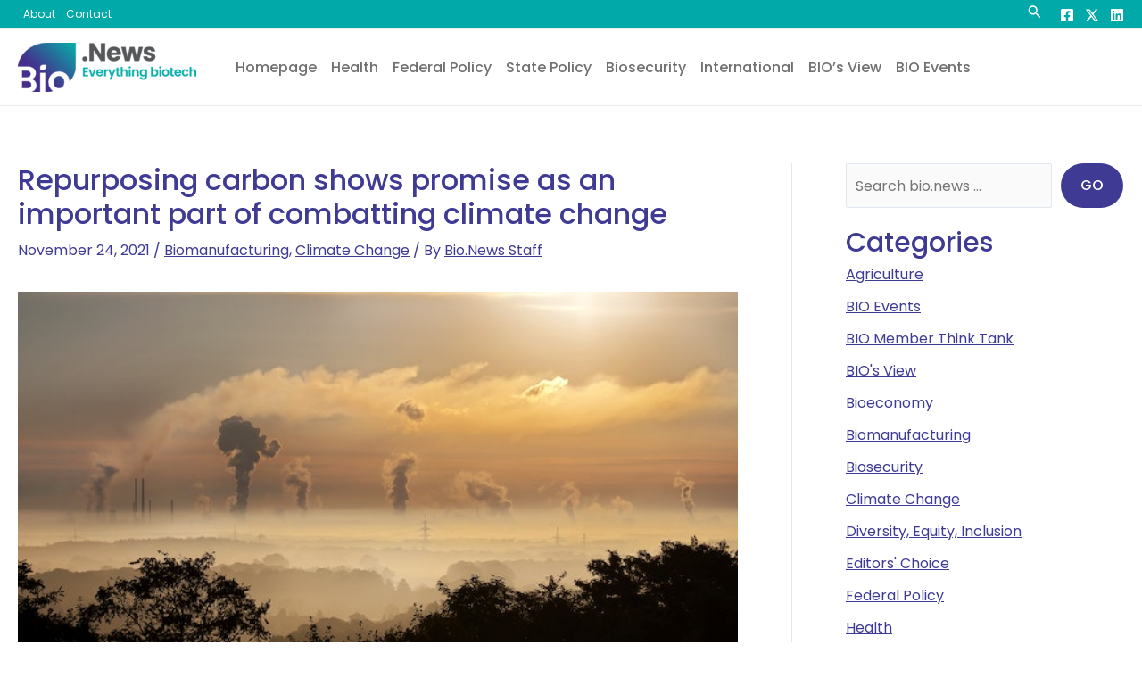

--- FILE ---
content_type: text/css
request_url: https://bio.news/wp-content/themes/bio-news/style.css?ver=1.0.0
body_size: 3385
content:
/**
Theme Name: bio.news
Author: Bio News
Author URI: https://bio.news/
Description: Bio.news theme
Version: 1.0.0
License: GNU General Public License v2 or later
License URI: http://www.gnu.org/licenses/gpl-2.0.html
Text Domain: bio-news
Template: astra
*/





/*
=============================================== 1. THEME STYLNG ===============================================
*/

header.site-header .site-branding {
    margin-bottom:-1px;
}
h1.site-title, .ast-site-title-wrap {display:none;}

.site-footer-section .ast-footer-social-wrap {
    position:relative;
    top:5px;
}

.ast-footer-copyright p{
	margin-bottom:-35px !important;
}


#astra-footer-menu {
	margin-bottom:-18px;
}


#astra-footer-menu a {
	text-decoration:underline;
}

#astra-footer-menu a:hover {
	text-decoration:none;
}

.site-logo-img {
	margin-right:-20px;
}


/* Pop-up Search Styles */
.ast-search-box.full-screen  .ast-container {
    text-align:center;
    font-size:24px;
	color:#ffffff;
	display:block;
}

.ast-search-box.full-screen .screen-reader-text,
.ast-search-box.full-screen i.astra-search-icon {
display:none !important;}


.ast-search-box.full-screen  .ast-container form.search-form {
	padding-top:40px;
	padding-bottom:15px;
	border-bottom:1px solid #9e9e9e;
}
.ast-search-box.full-screen  .ast-container form.search-form input.search-field {
	font-size:45px;
}


/* Blog Archive Index */
#content .ast-container .ast-archive-description {
 padding-left:0px;
	padding-right:0px;
	padding-top:0px;
    padding-bottom:20px;
}


.ast-pagination a.page-numbers,
#content .ast-container .type-post .post-content a {
    text-decoration:underline;
}


.ast-pagination a.page-numbers:hover,
#content .ast-container .type-post .post-content a:hover {
    text-decoration:none;
}


/* Blog Posts */
body.single-post .entry-header  .entry-meta a {
    text-decoration:underline;
}

body.single-post .entry-header  .entry-meta a:hover {
    text-decoration:none;
}

.entry-header  .post-thumb-img-content.post-thumb {
    margin-top:35px;
}


body.single-post .entry-content ul {
	padding-left:25px;
}

.wp-caption.alignleft .wp-caption-text {
    text-align:left;
}

.wp-caption.alignright .wp-caption-text {
    text-align:right;
}


.ast-single-author-box {
    padding-top:10px;
    margin-top:55px !important;
}

.ast-single-author-box .post-author-bio a {
    text-decoration:underline;
}

.ast-single-author-box .post-author-bio a:hover {
    text-decoration:none;
}

.ast-single-author-box .post-author-avatar {
    display:none;
}

/* Related Blog Posts */
body.single-post .ast-related-posts-title-section {
    padding-bottom:0px;
}
body.single-post .ast-related-posts-inner-section h3.ast-related-post-title a {
    color:#3f3a94;
    text-decoration:underline;
}

body.single-post .ast-related-posts-inner-section h3.ast-related-post-title a:hover {
    text-decoration:none;
}

/* Social Sharing */
.ast-post-social-sharing .ast-social-inner-wrap a span.social-item-label {
	display:inline;
}

.ast-post-social-sharing .ast-social-inner-wrap a {
	background:#1877f2;
	border-radius:4px;
	padding:0px 10px;
}
.ast-post-social-sharing .ast-social-inner-wrap a:nth-child(even) {
	background:#0073b1;
}

.ast-post-social-sharing .ast-social-inner-wrap a[aria-label=Tweet] {
	background:#1d9bf0;
	border-radius:20px;
	padding-left:15px;
	padding-right:14px;
}

.ast-post-social-sharing .ast-social-inner-wrap a:nth-child(even):hover {
	background:#006097;
}

.ast-post-social-sharing .ast-social-inner-wrap a[aria-label=Tweet]:hover {
    background:#0c7abf;
}

/* Sidebar Widgets */
.sidebar-main .widget_search input.wp-block-search__input {
    background:#fafafa;
	height:50px;
}

.sidebar-main .widget_search button.wp-block-search__button {
    border-radius:100px;
	padding-left:22px !important;
	padding-right:22px !important;
}

body .sidebar-main .widget_block h2.wp-block-heading {
    font-size:30px !important;
    margin-bottom:-12px !important;
}

.sidebar-main ul.wp-block-categories li a {
    text-decoration:underline;
}

.sidebar-main ul.wp-block-categories li a:hover {
    text-decoration:none;
}


#search-bio-events .widget_search input.wp-block-search__input {
    background:#fafafa;
	height:50px;
}

#search-bio-events li#block-12 {
	list-style:none;
}

/* Contact Form Styles */
body.page-id-24 #primary .entry-content ul {
    padding-left:0px;
}

form.mktoForm {
	width:100% !important;
	padding-bottom:25px;
}

form.mktoForm .mktoCaptchaDisclaimer {
	font-size:16px;
	color:#707070;
	padding-bottom:15px;
}

form.mktoForm .mktoCaptchaDisclaimer a {
    text-decoration:underline;
}

body .ast-container .mktoForm .mktoFieldWrap label.mktoLabel {
    font-family:'Poppins', sans-serif !important;
	text-align:right;
    font-weight:700;
    font-size:15px;
	width:120px !important;
}

body .ast-container .mktoForm .mktoFieldWrap textarea,
body .ast-container .mktoForm  .mktoFieldWrap {
	width:100%;
}

body .ast-container .mktoForm .mktoFieldWrap textarea,
body .ast-container .mktoForm  .mktoFieldWrap input[type='text'] {
	width: calc(100% - 160px) !important;
}

body .ast-container .mktoForm .mktoFieldDescriptor {
	width:100% ;
}

body .ast-container .mktoForm .mktoFieldWrap textarea,
body .ast-container .mktoForm .mktoFieldWrap input.mktoFieldinput[type='text'] {
    font-family:'Poppins', sans-serif;
    font-size:15px;
    border-radius:5px;
    padding:8px;
    border-color:#d2d2d2;
}

body .ast-container .mktoForm  .mktoButtonRow {
	text-align:center;
	width:100%;
}

body .ast-container .mktoForm .mktoButtonWrap.mktoShadow .mktoButton {
	background:#20a0b6;
	box-shadow:none;
	font-size:18px;
	border-radius:0px;
	font-weight:500;
	padding:20px 100px;
	text-transform:uppercase;
	font-family:'Poppins', sans-serif;
    border:none;
	color:#ffffff;
	position:relative;
	left:-6%;
}

body .ast-container .mktoForm .mktoButtonWrap.mktoShadow .mktoButton:hover {
    background:#138496;
}

body .ast-container .mktoForm .mktoFieldWrap .mktoAsterix {
    display:none;
}
body #home-form-overrides .ast-container .mktoForm  .mktoFieldWrap input {
    
}

/*
=============================================== 3. POPUP FORM BUILDER ===============================================
*/
/* Popup Form */
#popmake-263 .popmake-content h3 {
    padding-top:40px;
}

/* Fixed/sticky icon bar (vertically aligned 50% from the top of the screen) */
    .icon-bar {
        position: fixed;
        z-index: 10;
        top: 30%;
        background-color: #3F3A94;
        border-radius: 9px;
        overflow: hidden;
        right: -10px;
        -webkit-transform: translateY(-30%);
        -ms-transform: translateY(-30%);
        transform: translateY(-30%);
        width: 260px;
        padding: 20px 20px 20px 40px;
        box-shadow: 0px 2px 6px rgba(0, 0, 0, 0.3);
    }/* Style the icon bar links */

    .icon-bar a {
        display: block;
        text-decoration: none;
        text-align: left;
        transition: all 0.3s ease;
        color: white;
        font-size: 14px;
        font-weight: 500;
        position: relative;
        line-height: 1.3;
        background: transparent;
    }

    .icon-bar a .fas {
        position: absolute;
        font-size: 15px;
        display: flex;
        justify-content: center;
        align-items: center;
        height: 100%;
        left: -24px;
    }

    .icon-bar a span {
        color: #00D4D1;
    }/* Style the social media icons with color, if you want */

    .icon-bar a:hover {
        background-color: #3f3a94;
    }



/*
=============================================== 3. Homepage CSS ===============================================
*/
.elementor-element-556ac17 .uael-post__thumbnail {
    	width:400px;
    	left:auto;
    	right:0px;
}

.elementor-element-556ac17  .uael-post__bg-wrap {
    	background: rgb(1,170,168);
    background: linear-gradient(90deg, rgba(1,170,168,1) 0%, rgba(63,58,148,1) 100%);
}

.elementor-element-556ac17 .uael-post__content-wrap {
    	float:left;
    	width:calc(100% - 420px);
    	min-height:305px;
    	background:transparent !important;
}

.elementor-element-556ac17 .uael-post__content-wrap h3.uael-post__title {
    padding-top:10px;
}


.elementor-element-556ac17 .uael-post__content-wrap a.uael-post__read-more {
    margin-bottom:0px;
}

.elementor-element-556ac17 .uael-post-grid__inner .slick-arrow i {
    font-size:24px;
}

ul.slick-dots li button:before {
    color:red;
}

.elementor-element-556ac17 ul.slick-dots li button:before {
	font-size:9px;
    color:#41bfbe;
}

.elementor-element-556ac17 ul.slick-dots li.slick-active button:before {
    color:#41bfbe;
}

.underline-bio:before,
.underline-bio:after {
	position:absolute;
	bottom:-14px;
	content:'';
	width:100%;
	height:2px;
	background:#eeeeee;
}

.underline-bio:after {
	background:#3f3a94;
	width:30px;
}

.uael-post-grid.uael-posts .uael-post__meta-data {
    margin-top:-4px;
    padding-bottom:14px;
}

.uael-post-grid.uael-posts .uael-post__meta-data i {
    color:#4ca7a7 ;
}

.divider-bio-custom .uael-post__content-wrap {
    border-bottom:1px solid #eaeaea;
	margin-bottom:20px;
}

.divider-bio-custom-events .uael-post__bg-wrap {
    border-bottom:1px solid #eaeaea;
	margin-bottom:0px;
	padding-bottom:25px;
}

.uael-post__footer .uael-post__load-more-wrap .uael-post__load-more.elementor-button {
    font-size:12px;
    text-transform:uppercase;
    border:1px solid #e0e0e0;
	color:#212121 !important;
    background:#ffffff;
	padding:12px 120px !important;
}

.uael-post__footer .uael-post__load-more-wrap .uael-post__load-more.elementor-button:hover {
	border-color:#3f3a94;
	background:#3f3a94;
	color:#ffffff !important;
}


/*
=============================================== 3. RESPONSIVE CSS ===============================================
*/
@media only screen and (max-width: 1024px) { 
    .ast-footer-copyright p {
        margin-bottom:-0px !important;
    }
	#astra-footer-menu {
	padding-bottom:25px;
    }
    
    
    
    .elementor-element-556ac17 .uael-post__thumbnail {
    	width:300px;
    }


    .elementor-element-556ac17 .uael-post__content-wrap {
    	width:calc(100% - 290px);
    }
    

}


@media only screen and (max-width: 767px) {
    
    .elementor-element-556ac17 .uael-post__thumbnail {
    	display:none;
    }


    .elementor-element-556ac17 .uael-post__content-wrap {
    	width:calc(100% );
    }
    
    .elementor-widget-uael-posts.post-list-mobile-fix .uael-post-wrapper .uael-post__content-wrap {
        padding-left:0px !important;
        padding-top:20px !important;
    }
}


/*
=============================================== 4. BACKED UP CSS ===============================================
*/

img.attachment-epic-350x250.size-epic-350x250.wp-post-image.lazyautosizes.lazyloaded {
    object-fit: cover;
}
/* archive */
/* fatured blog post */
.ast-blog-featured-section.post-thumb.ast-grid-common-col.ast-float {
    min-width: 100%;
}
.single-layout-1 .entry-header  img.attachment-large.size-large.wp-post-image {
    min-width: 100%;
    object-fit: cover;
    min-height: 400px;
    max-height: 400px;
}
/* archive posts */
.archive .post-thumb img.attachment-large.size-large.wp-post-image {
		min-width:100%;
    min-height: 300px;
    max-height: 300px;
    object-fit: cover;
}
/* single post featured image */
.ast-article-single .ast-single-post-order img.attachment-large.size-large.wp-post-image {
    min-width: 100%;
    max-height: 450px;
    min-height: 450px;
    object-fit: cover;
}
/* related posts image rules */
.ast-single-related-posts-container .ast-related-post-content img.attachment-large.size-large.wp-post-image {
    max-height: 250px;
    object-fit: cover;
    min-width: 100%;
}
/* remove underline from links */
.ast-single-post .entry-content a {
    text-decoration: none;
}

/* homepage accent */
.jeg_block_heading_6:after{
	background:#3f3a94!important;
}

.entry-content > .wp-block-group, .entry-content > .wp-block-media-text, .entry-content > .wp-block-cover, .entry-content > .wp-block-columns {
    max-width: 100%;
    width: 100%;
    margin-left: auto;
    margin-right: auto;
}
.jeg_post_title a{
	color: #707070;
}
.jeg_post_title a:hover{
	color: #01aaa8!important;
}

.jeg_thumb .jeg_post_category a {
    background: #01aaa8;
}
.jeg_readmore{
	border-radius:50px;
	border: 1px solid #01aaa8;
	background-color: #01aaa8;
	color: #fff;
}
.jeg_readmore:hover{
	background-color: #3f3a94;
	border: 1px solid #3f3a94;
}
#most-popular-stories{
	padding: 20px;
}
/* breaking news */
.wp-block-group.has-background, .entry-content > .wp-block-cover, .entry-content > .wp-block-columns.has-background {
	padding: 0;
}
.wp-block-image.size-full{
	margin: 0;
}
#breaking-news{
	padding: 30px;
}
#main-breaking-news img {
    min-height: 200px!important;
    object-fit: cover;
}

@media only screen and (max-width: 900px) {
	#main-breaking-news img{
		display:none!important;
	}
}

.wp-block-columns{
	margin: 50px 0!important;
}


/* NEWSLETTER FORM */\
.wpcf7 form>div, .wpcf7 form>p {
    margin-bottom: 0!important;
}
#newsletter{
	padding: 30px;
	align-items: center;
}
input.wpcf7-form-control.wpcf7-text.wpcf7-email.wpcf7-validates-as-required.wpcf7-validates-as-email {
    border-radius: 50px;
    padding: 10px 20px;
    background-color: rgb(255 255 255 / 75%);
}
input.wpcf7-form-control.has-spinner.wpcf7-submit {
    padding: 15px 40px;
}
.one-half,
.one-third {
    position: relative;
    margin-right: 3%;
    float: left;
    margin-bottom: 0px;
 
}
 
.one-half { width: 80%; }
.one-third { width: 10%; }
 
.last {
    margin-right: 0 !important;
    clear: right;
}
 
@media only screen and (max-width: 767px) {
    .one-half, .one-third {
        width: 100%;
        margin-right: 0;
    }
}